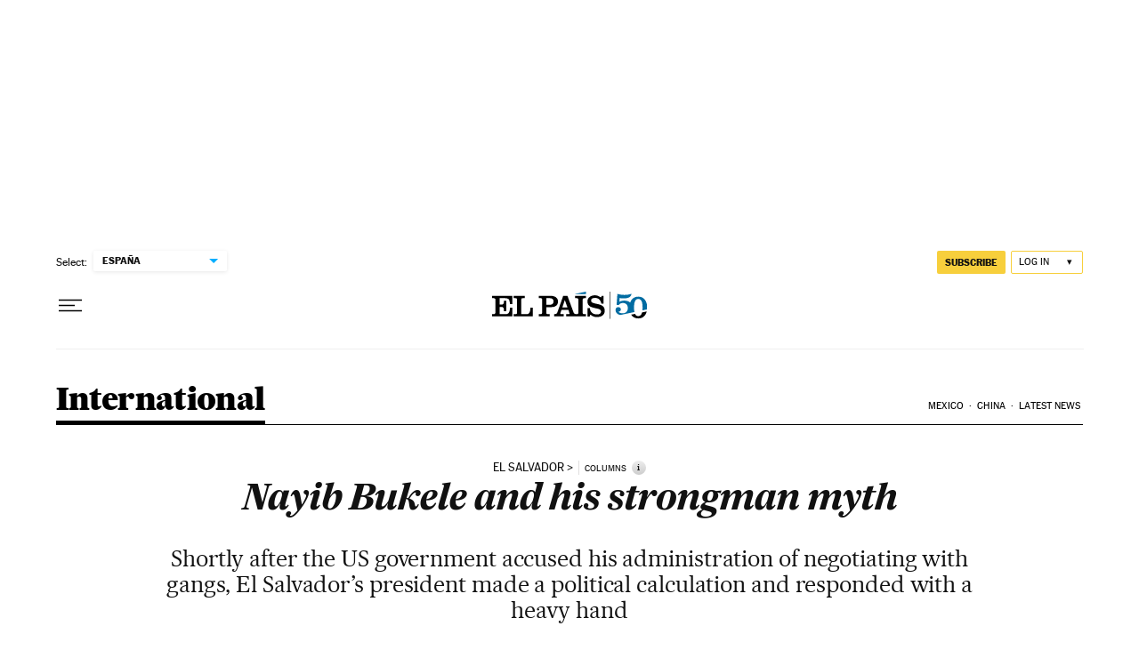

--- FILE ---
content_type: application/javascript; charset=utf-8
request_url: https://fundingchoicesmessages.google.com/f/AGSKWxW17HV7hpNiJZj0JaN94rB3jY9kNc7Gs2g7Uj_QSTmDER1i5Jc_By02WoRmZIPWZw_q_aZZ8MC6AJsRD33vCbO6UL1CTpuP3oYnq7_XmSHGKkiO3073m9-Hlcp7w45dbeoL-nCbFn4kD_Stt7PdCrlLxPoqB_PEZbXpGUjH41TTj0tzoLuoKQs1DbxE/__ads150x150/_ad_middle_/layerads_/ads/sidebar-/webadvert.
body_size: -1285
content:
window['c310b0fb-2786-460b-a837-19649cca3e67'] = true;

--- FILE ---
content_type: application/javascript; charset=utf-8
request_url: https://fundingchoicesmessages.google.com/f/AGSKWxWFIkUAh40z4OvSbp_vT4DmOLYm0sptXvQ0DvMgv7hb99CAwxCI9Nm-6UNuhIHsZvx6E28SdnM3v2B7tMwHszzAmcPrqvun45haOv0Np4DfW1ju5Nz0ydl-h_9Rc7LI-iGOUX4=?fccs=W251bGwsbnVsbCxudWxsLG51bGwsbnVsbCxudWxsLFsxNzY5NjA4MzY3LDkxNjAwMDAwMF0sbnVsbCxudWxsLG51bGwsW251bGwsWzcsNl0sbnVsbCxudWxsLG51bGwsbnVsbCxudWxsLG51bGwsbnVsbCxudWxsLG51bGwsM10sImh0dHBzOi8vZW5nbGlzaC5lbHBhaXMuY29tL2ludGVybmF0aW9uYWwvMjAyMy0wMy0wMy9uYXlpYi1idWtlbGUtYW5kLWhpcy1zdHJvbmdtYW4tbXl0aC5odG1sIixudWxsLFtbOCwiazYxUEJqbWs2TzAiXSxbOSwiZW4tVVMiXSxbMTYsIlsxLDEsMV0iXSxbMTksIjIiXSxbMTcsIlswXSJdLFsyNCwiIl0sWzI5LCJmYWxzZSJdXV0
body_size: 111
content:
if (typeof __googlefc.fcKernelManager.run === 'function') {"use strict";this.default_ContributorServingResponseClientJs=this.default_ContributorServingResponseClientJs||{};(function(_){var window=this;
try{
var qp=function(a){this.A=_.t(a)};_.u(qp,_.J);var rp=function(a){this.A=_.t(a)};_.u(rp,_.J);rp.prototype.getWhitelistStatus=function(){return _.F(this,2)};var sp=function(a){this.A=_.t(a)};_.u(sp,_.J);var tp=_.ed(sp),up=function(a,b,c){this.B=a;this.j=_.A(b,qp,1);this.l=_.A(b,_.Pk,3);this.F=_.A(b,rp,4);a=this.B.location.hostname;this.D=_.Fg(this.j,2)&&_.O(this.j,2)!==""?_.O(this.j,2):a;a=new _.Qg(_.Qk(this.l));this.C=new _.dh(_.q.document,this.D,a);this.console=null;this.o=new _.mp(this.B,c,a)};
up.prototype.run=function(){if(_.O(this.j,3)){var a=this.C,b=_.O(this.j,3),c=_.fh(a),d=new _.Wg;b=_.hg(d,1,b);c=_.C(c,1,b);_.jh(a,c)}else _.gh(this.C,"FCNEC");_.op(this.o,_.A(this.l,_.De,1),this.l.getDefaultConsentRevocationText(),this.l.getDefaultConsentRevocationCloseText(),this.l.getDefaultConsentRevocationAttestationText(),this.D);_.pp(this.o,_.F(this.F,1),this.F.getWhitelistStatus());var e;a=(e=this.B.googlefc)==null?void 0:e.__executeManualDeployment;a!==void 0&&typeof a==="function"&&_.To(this.o.G,
"manualDeploymentApi")};var vp=function(){};vp.prototype.run=function(a,b,c){var d;return _.v(function(e){d=tp(b);(new up(a,d,c)).run();return e.return({})})};_.Tk(7,new vp);
}catch(e){_._DumpException(e)}
}).call(this,this.default_ContributorServingResponseClientJs);
// Google Inc.

//# sourceURL=/_/mss/boq-content-ads-contributor/_/js/k=boq-content-ads-contributor.ContributorServingResponseClientJs.en_US.k61PBjmk6O0.es5.O/d=1/exm=ad_blocking_detection_executable,kernel_loader,loader_js_executable/ed=1/rs=AJlcJMztj-kAdg6DB63MlSG3pP52LjSptg/m=cookie_refresh_executable
__googlefc.fcKernelManager.run('\x5b\x5b\x5b7,\x22\x5b\x5bnull,\\\x22elpais.com\\\x22,\\\x22AKsRol9z4J7pXF4fr_6dTIOG7dDrC2-3gbiAgCT8w83pGG-Mo5B9vDyV9kvd_d9nQdndNHCGC9DQ0gcTTum-lN124A9wCyKdTW5JQZwfAE-X1dr0M6ZSruzLvVkidlpo3oJ5VKWEE76Klm_9iLD39Km6frDqEIbMDA\\\\u003d\\\\u003d\\\x22\x5d,null,\x5b\x5bnull,null,null,\\\x22https:\/\/fundingchoicesmessages.google.com\/f\/AGSKWxVlO_Po7cRHBYXLJA0gueo80S3Do4L9PWUM-r0KCcAcKEmgutJ2XHbrKS0y_rQ0_aVQ_TH-AUXfBA5dxB3ctPUbSy8lpY2E7I5lDgtzShVBRQu0j2fYYoWPZPFX8eyhU8hwPIY\\\\u003d\\\x22\x5d,null,null,\x5bnull,null,null,\\\x22https:\/\/fundingchoicesmessages.google.com\/el\/AGSKWxX9N2yTBXcYtFuiY8Kqb5D7Kb6V0OZI2D497jw62GHWOA1SOcgEW4iXQphf7j7EBrMouvNJpHhZ_luVcIVZCkyNVc07D3cHi3nEvxzA6PTXfy5Fuo4_GpeIrRzOZOvvkxmpd3Y\\\\u003d\\\x22\x5d,null,\x5bnull,\x5b7,6\x5d,null,null,null,null,null,null,null,null,null,3\x5d\x5d,\x5b2,1\x5d\x5d\x22\x5d\x5d,\x5bnull,null,null,\x22https:\/\/fundingchoicesmessages.google.com\/f\/AGSKWxWBS3g3kUegE4-d8dddZ-wCaV3wzS4kJrccfuvsrRG688BcxB3Hzr_k6dp5jRVI6Vwc47mn5aJyNhg6PC6nUmT3fIezfTIj_CIwML_mViHaxCR9zwW0M9895XQwNTKYWuowGrk\\u003d\x22\x5d\x5d');}